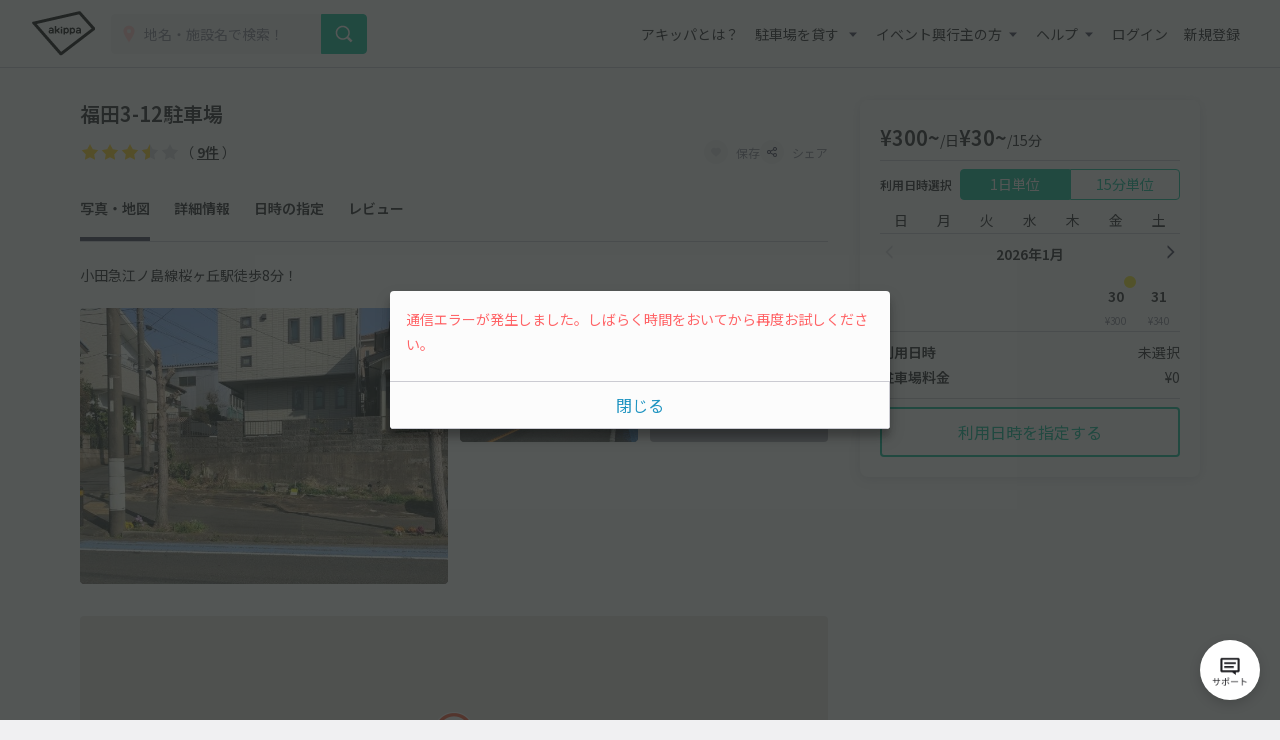

--- FILE ---
content_type: image/svg+xml
request_url: https://s3-ap-northeast-1.amazonaws.com/akippa-res/front/images/icon/favorite-off.svg
body_size: 661
content:
<?xml version="1.0" encoding="utf-8"?>
<!-- Generator: Adobe Illustrator 23.0.1, SVG Export Plug-In . SVG Version: 6.00 Build 0)  -->
<svg version="1.1" id="レイヤー_1" xmlns="http://www.w3.org/2000/svg" xmlns:xlink="http://www.w3.org/1999/xlink" x="0px"
	 y="0px" viewBox="0 0 48 48" style="enable-background:new 0 0 48 48;" xml:space="preserve">
<style type="text/css">
	.st0{fill:#D8D7DD;}
</style>
<title>favorite_off</title>
<g id="レイヤー_1_1_">
	<path class="st0" d="M38.9,9.2C34.3,6,28.1,6.4,24,10.1c-5-4.4-12.5-4-16.9,1c-3.7,4.1-4,10.3-0.9,14.8c0,0,4.6,6.5,17.8,17.1
		c13.2-10.6,17.8-17.1,17.8-17.1C45.6,20.5,44.3,13,38.9,9.2z"/>
</g>
</svg>


--- FILE ---
content_type: image/svg+xml
request_url: https://s3-ap-northeast-1.amazonaws.com/akippa-res/front/images/icon/follow-right.svg
body_size: 346
content:
<svg xmlns="http://www.w3.org/2000/svg" viewBox="0 0 48 48"><defs><style>.cls-1{fill:#383750;}</style></defs><title>follow-right</title><g id="レイヤー_1" data-name="レイヤー 1"><polygon class="cls-1" points="32.07 21.17 19.4 8.5 17.93 8.5 17.93 12.69 29.24 24 17.93 35.31 17.93 39.5 19.4 39.5 32.07 26.83 34.9 24 32.07 21.17"/></g></svg>

--- FILE ---
content_type: image/svg+xml
request_url: https://s3-ap-northeast-1.amazonaws.com/akippa-res/front/images/icon/arrow-right-gray.svg
body_size: 426
content:
<svg id="コンポーネント_27_1" data-name="コンポーネント 27 – 1" xmlns="http://www.w3.org/2000/svg" width="48" height="48" viewBox="0 0 48 48">
  <path id="パス_428" data-name="パス 428" d="M39.172,21.172,26.5,8.5H25.029v4.186L34.343,22H6v4H34.343l-9.314,9.314V39.5H26.5L39.172,26.828,42,24Z" fill="#cbcbd2"/>
  <rect id="長方形_405" data-name="長方形 405" width="48" height="48" fill="none"/>
</svg>


--- FILE ---
content_type: image/svg+xml
request_url: https://s3-ap-northeast-1.amazonaws.com/akippa-res/front/images/icon/status-open-24h.svg
body_size: 740
content:
<svg xmlns="http://www.w3.org/2000/svg" viewBox="0 0 48 48"><defs><style>.cls-1{fill:#383750;}</style></defs><title>status-open-24h</title><g id="レイヤー_1" data-name="レイヤー 1"><polygon class="cls-1" points="31.92 25.07 31.92 18.66 27.68 25.07 31.92 25.07"/><path class="cls-1" d="M24,4A20,20,0,1,0,36.72,39.43a19.28,19.28,0,0,0,2.71-2.71c.41-.49.79-1,1.15-1.54A20,20,0,0,0,24,4ZM36.2,27.28H34.58v2.88H31.92V27.28H25.26V25l5.66-8.63h3.66v8.75H36.2ZM8,24A16,16,0,0,1,24,8V40A16,16,0,0,1,8,24Z"/><path class="cls-1" d="M22.4,20.36c0,2-.94,3.2-2.44,4.42l-3.78,3h6.16v2.34H12.72V27.62l5.38-4.38c1.4-1.16,1.6-2,1.6-2.84a2,2,0,0,0-2.16-2c-1.24,0-2.5.52-2.38,2.68H12.48c0-3,1.58-5,5.12-5C20.48,16.08,22.4,17.86,22.4,20.36Z"/></g></svg>